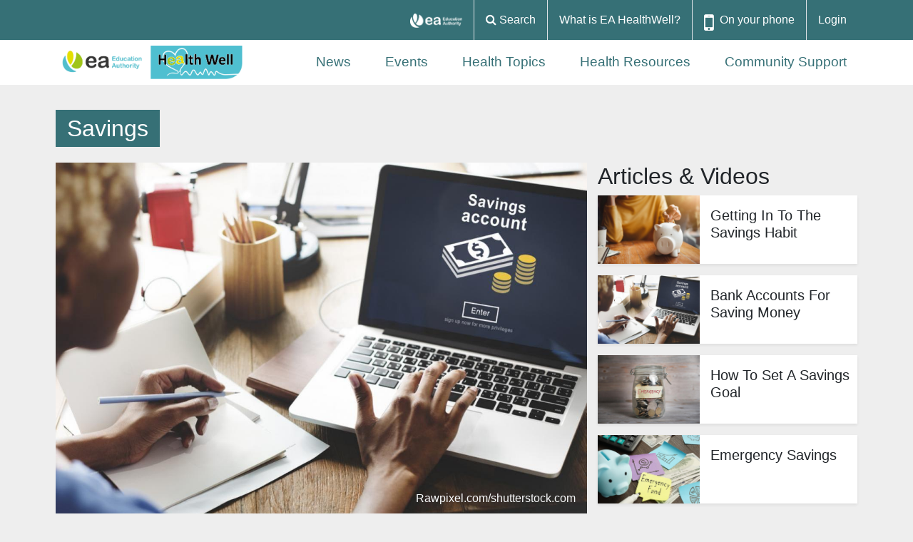

--- FILE ---
content_type: text/html; charset=utf-8
request_url: https://healthwell.eani.org.uk/healthtopic/savings/bank-accounts-saving-money?type_1=2
body_size: 15806
content:
<!DOCTYPE html>
<html xmlns="http://www.w3.org/1999/xhtml" xml:lang="en" version="XHTML+RDFa 1.0" dir="ltr">

<head profile="http://www.w3.org/1999/xhtml/vocab">
  <meta http-equiv="Content-Type" content="text/html; charset=utf-8" />
<meta name="Generator" content="Drupal 7 (http://drupal.org)" />
<link rel="canonical" href="/healthtopic/savings/bank-accounts-saving-money" />
<link rel="shortlink" href="/node/6776" />
<link rel="apple-touch-icon" sizes="180x180" href="/sites/default/files/favicons/apple-touch-icon.png"/>
<link rel="icon" type="image/png" sizes="32x32" href="/sites/default/files/favicons/favicon-32x32.png"/>
<link rel="icon" type="image/png" sizes="16x16" href="/sites/default/files/favicons/favicon-16x16.png"/>
<link rel="manifest" href="/sites/default/files/favicons/site.webmanifest"/>
<link rel="mask-icon" href="/sites/default/files/favicons/safari-pinned-tab.svg" color="#5bbad5"/>
<meta name="msapplication-TileColor" content="#333333"/>
<meta name="theme-color" content="#ffffff"/>
<meta name="viewport" content="width=device-width, initial-scale=1.0" />
  <title>Health Well</title>
  <link type="text/css" rel="stylesheet" href="https://healthwell.eani.org.uk/modules/system/system.base.css?sseklp" media="all" />
<link type="text/css" rel="stylesheet" href="https://healthwell.eani.org.uk/modules/system/system.messages.css?sseklp" media="all" />
<link type="text/css" rel="stylesheet" href="https://healthwell.eani.org.uk/modules/system/system.theme.css?sseklp" media="all" />
<link type="text/css" rel="stylesheet" href="https://healthwell.eani.org.uk/sites/all/modules/contrib/date/date_repeat_field/date_repeat_field.css?sseklp" media="all" />
<link type="text/css" rel="stylesheet" href="https://healthwell.eani.org.uk/sites/all/modules/contrib/fences/field.css?sseklp" media="all" />
<link type="text/css" rel="stylesheet" href="https://healthwell.eani.org.uk/modules/node/node.css?sseklp" media="all" />
<link type="text/css" rel="stylesheet" href="https://healthwell.eani.org.uk/modules/search/search.css?sseklp" media="all" />
<link type="text/css" rel="stylesheet" href="https://healthwell.eani.org.uk/modules/user/user.css?sseklp" media="all" />
<link type="text/css" rel="stylesheet" href="https://healthwell.eani.org.uk/sites/all/modules/contrib/extlink/css/extlink.css?sseklp" media="all" />
<link type="text/css" rel="stylesheet" href="https://healthwell.eani.org.uk/sites/all/modules/contrib/views/css/views.css?sseklp" media="all" />
<link type="text/css" rel="stylesheet" href="https://healthwell.eani.org.uk/sites/all/modules/contrib/media/modules/media_wysiwyg/css/media_wysiwyg.base.css?sseklp" media="all" />
<link type="text/css" rel="stylesheet" href="https://healthwell.eani.org.uk/sites/all/modules/contrib/colorbox/styles/default/colorbox_style.css?sseklp" media="all" />
<link type="text/css" rel="stylesheet" href="https://healthwell.eani.org.uk/sites/all/modules/contrib/ctools/css/ctools.css?sseklp" media="all" />
<link type="text/css" rel="stylesheet" href="https://healthwell.eani.org.uk/sites/all/modules/contrib/panels/css/panels.css?sseklp" media="all" />
<link type="text/css" rel="stylesheet" href="https://healthwell.eani.org.uk/sites/all/themes/bliss/panels/layouts/bliss_twocol_cf/bliss_twocol_cf.css?sseklp" media="all" />
<link type="text/css" rel="stylesheet" href="https://healthwell.eani.org.uk/sites/all/themes/bliss/panels/layouts/bliss_teaser_children/bliss_teaser_children.css?sseklp" media="all" />
<link type="text/css" rel="stylesheet" href="https://healthwell.eani.org.uk/sites/all/themes/bliss/panels/layouts/bliss_teaser_child/bliss_teaser_child.css?sseklp" media="all" />
<link type="text/css" rel="stylesheet" href="https://healthwell.eani.org.uk/sites/all/themes/bliss/panels/layouts/bliss_helpline_teaser_large/bliss_helpline_teaser_large.css?sseklp" media="all" />
<link type="text/css" rel="stylesheet" href="https://healthwell.eani.org.uk/sites/all/themes/bliss/panels/layouts/bliss_teaser_small/bliss_teaser_small.css?sseklp" media="all" />
<link type="text/css" rel="stylesheet" href="https://healthwell.eani.org.uk/sites/all/themes/bliss/panels/layouts/bliss_node_full/bliss_node_full.css?sseklp" media="all" />
<link type="text/css" rel="stylesheet" href="https://healthwell.eani.org.uk/sites/all/themes/bliss/panels/layouts/bliss_card_rollover/bliss_card_rollover.css?sseklp" media="all" />
<link type="text/css" rel="stylesheet" href="https://healthwell.eani.org.uk/sites/all/themes/bliss/panels/layouts/sitewide/sitewide.css?sseklp" media="all" />
<link type="text/css" rel="stylesheet" href="https://healthwell.eani.org.uk/sites/all/themes/bliss/assets/css/bliss.style.css?sseklp" media="all" />
  <script type="text/javascript" src="https://healthwell.eani.org.uk/sites/all/modules/contrib/jquery_update/replace/jquery/1.12/jquery.min.js?v=1.12.4"></script>
<script type="text/javascript" src="https://healthwell.eani.org.uk/misc/jquery-extend-3.4.0.js?v=1.12.4"></script>
<script type="text/javascript" src="https://healthwell.eani.org.uk/misc/jquery-html-prefilter-3.5.0-backport.js?v=1.12.4"></script>
<script type="text/javascript" src="https://healthwell.eani.org.uk/misc/jquery.once.js?v=1.2"></script>
<script type="text/javascript" src="https://healthwell.eani.org.uk/misc/drupal.js?sseklp"></script>
<script type="text/javascript" src="https://healthwell.eani.org.uk/sites/all/modules/contrib/jquery_update/js/jquery_browser.js?v=0.0.1"></script>
<script type="text/javascript" src="https://maxcdn.bootstrapcdn.com/bootstrap/4.3.1/js/bootstrap.min.js"></script>
<script type="text/javascript" src="https://healthwell.eani.org.uk/sites/all/modules/contrib/jquery_update/replace/ui/external/jquery.cookie.js?v=67fb34f6a866c40d0570"></script>
<script type="text/javascript" src="https://healthwell.eani.org.uk/sites/all/modules/contrib/jquery_update/replace/jquery.form/4/jquery.form.min.js?v=4.2.1"></script>
<script type="text/javascript" src="https://healthwell.eani.org.uk/misc/form-single-submit.js?v=7.103"></script>
<script type="text/javascript" src="https://healthwell.eani.org.uk/misc/ajax.js?v=7.103"></script>
<script type="text/javascript" src="https://healthwell.eani.org.uk/sites/all/modules/contrib/jquery_update/js/jquery_update.js?v=0.0.1"></script>
<script type="text/javascript" src="https://healthwell.eani.org.uk/sites/all/modules/contrib/entityreference/js/entityreference.js?sseklp"></script>
<script type="text/javascript" src="https://healthwell.eani.org.uk/sites/all/modules/contrib/media_colorbox/media_colorbox.js?sseklp"></script>
<script type="text/javascript" src="https://healthwell.eani.org.uk/sites/all/modules/custom/mwb_tour/js/shepherd.min.js?sseklp"></script>
<script type="text/javascript" src="https://healthwell.eani.org.uk/sites/all/modules/custom/mwb_tour/js/default-tour.js?sseklp"></script>
<script type="text/javascript" src="https://healthwell.eani.org.uk/sites/all/libraries/colorbox/jquery.colorbox-min.js?sseklp"></script>
<script type="text/javascript" src="https://healthwell.eani.org.uk/sites/all/modules/contrib/colorbox/js/colorbox.js?sseklp"></script>
<script type="text/javascript" src="https://healthwell.eani.org.uk/sites/all/modules/contrib/colorbox/styles/default/colorbox_style.js?sseklp"></script>
<script type="text/javascript" src="https://healthwell.eani.org.uk/sites/all/modules/contrib/views/js/base.js?sseklp"></script>
<script type="text/javascript" src="https://healthwell.eani.org.uk/misc/progress.js?v=7.103"></script>
<script type="text/javascript" src="https://healthwell.eani.org.uk/sites/all/modules/contrib/better_exposed_filters/better_exposed_filters.js?sseklp"></script>
<script type="text/javascript" src="https://healthwell.eani.org.uk/sites/all/modules/contrib/ctools/js/auto-submit.js?sseklp"></script>
<script type="text/javascript" src="https://healthwell.eani.org.uk/sites/all/modules/contrib/views/js/ajax_view.js?sseklp"></script>
<script type="text/javascript" src="https://healthwell.eani.org.uk/sites/all/modules/contrib/google_analytics/googleanalytics.js?sseklp"></script>
<script type="text/javascript" src="https://www.googletagmanager.com/gtag/js?id=UA-59616036-17"></script>
<script type="text/javascript">
<!--//--><![CDATA[//><!--
window.dataLayer = window.dataLayer || [];function gtag(){dataLayer.push(arguments)};gtag("js", new Date());gtag("set", "developer_id.dMDhkMT", true);gtag("config", "UA-59616036-17", {"groups":"default","anonymize_ip":true});gtag("config", "G-5WBS9XBF4B", {"groups":"default","anonymize_ip":true});gtag("config", "G-XLTM6MNZXV", {"groups":"default","anonymize_ip":true});
//--><!]]>
</script>
<script type="text/javascript" src="https://healthwell.eani.org.uk/sites/all/modules/contrib/matomo/matomo.js?sseklp"></script>
<script type="text/javascript">
<!--//--><![CDATA[//><!--
var _paq = _paq || [];(function(){var u=(("https:" == document.location.protocol) ? "https://stats.wellhub.info/" : "https://stats.wellhub.info/");_paq.push(["setSiteId", "11"]);_paq.push(["setTrackerUrl", u+"matomo.php"]);_paq.push(["setDoNotTrack", 1]);_paq.push(["trackPageView"]);_paq.push(["setIgnoreClasses", ["no-tracking","colorbox"]]);_paq.push(["enableLinkTracking"]);var d=document,g=d.createElement("script"),s=d.getElementsByTagName("script")[0];g.type="text/javascript";g.defer=true;g.async=true;g.src=u+"matomo.js";s.parentNode.insertBefore(g,s);})();
//--><!]]>
</script>
<script type="text/javascript" src="https://healthwell.eani.org.uk/sites/all/modules/contrib/extlink/js/extlink.js?sseklp"></script>
<script type="text/javascript" src="https://healthwell.eani.org.uk/sites/all/themes/radix/assets/js/radix.script.js?sseklp"></script>
<script type="text/javascript" src="https://healthwell.eani.org.uk/sites/all/themes/bliss/bower_components/background-check/background-check.js?sseklp"></script>
<script type="text/javascript" src="https://healthwell.eani.org.uk/sites/all/themes/bliss/bower_components/bootstrap/dist/js/bootstrap.min.js?sseklp"></script>
<script type="text/javascript" src="https://healthwell.eani.org.uk/sites/all/themes/bliss/assets/js/bliss.script.js?sseklp"></script>
<script type="text/javascript" src="https://healthwell.eani.org.uk/sites/all/themes/radix/assets/js/radix.progress.js?sseklp"></script>
<script type="text/javascript">
<!--//--><![CDATA[//><!--
jQuery.extend(Drupal.settings, {"basePath":"\/","pathPrefix":"","setHasJsCookie":0,"ajaxPageState":{"theme":"bliss","theme_token":"7Nj-nPj6r2199OT8QxA6VdGK3llsJs9SeJH9nWK-6WA","jquery_version":"1.12","jquery_version_token":"zazTWsmc7iXFeIohkSe6_LhorGq-B5ztR8ndIJ1yLeE","js":{"\/\/cdnjs.cloudflare.com\/ajax\/libs\/popper.js\/1.14.7\/umd\/popper.min.js":1,"\/\/stackpath.bootstrapcdn.com\/bootstrap\/4.3.1\/js\/bootstrap.min.js":1,"\/sites\/all\/themes\/bliss\/bower_components\/scrollpos-styler\/scrollPosStyler.js":1,"sites\/all\/modules\/contrib\/jquery_update\/replace\/jquery\/1.12\/jquery.min.js":1,"misc\/jquery-extend-3.4.0.js":1,"misc\/jquery-html-prefilter-3.5.0-backport.js":1,"misc\/jquery.once.js":1,"misc\/drupal.js":1,"sites\/all\/modules\/contrib\/jquery_update\/js\/jquery_browser.js":1,"https:\/\/maxcdn.bootstrapcdn.com\/bootstrap\/4.3.1\/js\/bootstrap.min.js":1,"sites\/all\/modules\/contrib\/jquery_update\/replace\/ui\/external\/jquery.cookie.js":1,"sites\/all\/modules\/contrib\/jquery_update\/replace\/jquery.form\/4\/jquery.form.min.js":1,"misc\/form-single-submit.js":1,"misc\/ajax.js":1,"sites\/all\/modules\/contrib\/jquery_update\/js\/jquery_update.js":1,"sites\/all\/modules\/contrib\/entityreference\/js\/entityreference.js":1,"sites\/all\/modules\/contrib\/media_colorbox\/media_colorbox.js":1,"sites\/all\/modules\/custom\/mwb_tour\/js\/shepherd.min.js":1,"sites\/all\/modules\/custom\/mwb_tour\/js\/default-tour.js":1,"sites\/all\/libraries\/colorbox\/jquery.colorbox-min.js":1,"sites\/all\/modules\/contrib\/colorbox\/js\/colorbox.js":1,"sites\/all\/modules\/contrib\/colorbox\/styles\/default\/colorbox_style.js":1,"sites\/all\/modules\/contrib\/views\/js\/base.js":1,"misc\/progress.js":1,"sites\/all\/modules\/contrib\/better_exposed_filters\/better_exposed_filters.js":1,"sites\/all\/modules\/contrib\/ctools\/js\/auto-submit.js":1,"sites\/all\/modules\/contrib\/views\/js\/ajax_view.js":1,"sites\/all\/modules\/contrib\/google_analytics\/googleanalytics.js":1,"https:\/\/www.googletagmanager.com\/gtag\/js?id=UA-59616036-17":1,"0":1,"sites\/all\/modules\/contrib\/matomo\/matomo.js":1,"1":1,"sites\/all\/modules\/contrib\/extlink\/js\/extlink.js":1,"sites\/all\/themes\/radix\/assets\/js\/radix.script.js":1,"sites\/all\/themes\/bliss\/bower_components\/background-check\/background-check.js":1,"sites\/all\/themes\/bliss\/bower_components\/bootstrap\/dist\/js\/bootstrap.min.js":1,"sites\/all\/themes\/bliss\/assets\/js\/bliss.script.js":1,"sites\/all\/themes\/radix\/assets\/js\/radix.progress.js":1},"css":{"modules\/system\/system.base.css":1,"modules\/system\/system.messages.css":1,"modules\/system\/system.theme.css":1,"sites\/all\/modules\/contrib\/date\/date_repeat_field\/date_repeat_field.css":1,"modules\/field\/theme\/field.css":1,"modules\/node\/node.css":1,"modules\/search\/search.css":1,"modules\/user\/user.css":1,"sites\/all\/modules\/contrib\/extlink\/css\/extlink.css":1,"sites\/all\/modules\/contrib\/views\/css\/views.css":1,"sites\/all\/modules\/contrib\/media\/modules\/media_wysiwyg\/css\/media_wysiwyg.base.css":1,"sites\/all\/modules\/contrib\/colorbox\/styles\/default\/colorbox_style.css":1,"sites\/all\/modules\/contrib\/ctools\/css\/ctools.css":1,"sites\/all\/modules\/contrib\/panels\/css\/panels.css":1,"sites\/all\/themes\/bliss\/panels\/layouts\/bliss_twocol_cf\/bliss_twocol_cf.css":1,"sites\/all\/themes\/bliss\/panels\/layouts\/bliss_teaser_children\/bliss_teaser_children.css":1,"sites\/all\/themes\/bliss\/panels\/layouts\/bliss_teaser_child\/bliss_teaser_child.css":1,"sites\/all\/themes\/bliss\/panels\/layouts\/bliss_helpline_teaser_large\/bliss_helpline_teaser_large.css":1,"sites\/all\/themes\/bliss\/panels\/layouts\/bliss_teaser_small\/bliss_teaser_small.css":1,"sites\/all\/themes\/bliss\/panels\/layouts\/bliss_node_full\/bliss_node_full.css":1,"sites\/all\/themes\/bliss\/panels\/layouts\/bliss_card_rollover\/bliss_card_rollover.css":1,"sites\/all\/themes\/bliss\/panels\/layouts\/sitewide\/sitewide.css":1,"sites\/all\/themes\/bliss\/assets\/css\/bliss.style.css":1}},"colorbox":{"opacity":"0.85","current":"{current} of {total}","previous":"\u00ab Prev","next":"Next \u00bb","close":"Close","maxWidth":"98%","maxHeight":"98%","fixed":true,"mobiledetect":true,"mobiledevicewidth":"480px","file_public_path":"\/sites\/default\/files","specificPagesDefaultValue":"admin*\nimagebrowser*\nimg_assist*\nimce*\nnode\/add\/*\nnode\/*\/edit\nprint\/*\nprintpdf\/*\nsystem\/ajax\nsystem\/ajax\/*"},"jcarousel":{"ajaxPath":"\/jcarousel\/ajax\/views"},"better_exposed_filters":{"views":{"get_healthier":{"displays":{"panel_pane_3":{"filters":[]},"panel_pane_1":{"filters":[]},"panel_pane_4":{"filters":[]},"panel_pane_2":{"filters":{"type_1":{"required":false}}}}},"health_tips":{"displays":{"block_1":{"filters":[]}}}},"datepicker":false,"slider":false,"settings":[],"autosubmit":false},"views":{"ajax_path":"\/views\/ajax","ajaxViews":{"views_dom_id:717e515c3f4246f83b31bd3e52004461":{"view_name":"get_healthier","view_display_id":"panel_pane_1","view_args":"GB-NIR\/129","view_path":"node\/6776","view_base_path":"node\/6776","view_dom_id":"717e515c3f4246f83b31bd3e52004461","pager_element":0},"views_dom_id:28a8e2cbba5af08d10ba8b83432f4c47":{"view_name":"get_healthier","view_display_id":"panel_pane_2","view_args":"GB-NIR\/129","view_path":"node\/6776","view_base_path":"node\/6776","view_dom_id":"28a8e2cbba5af08d10ba8b83432f4c47","pager_element":0}}},"urlIsAjaxTrusted":{"\/views\/ajax":true,"\/healthtopic\/savings\/bank-accounts-saving-money":true},"googleanalytics":{"account":["UA-59616036-17","G-5WBS9XBF4B","G-XLTM6MNZXV"],"trackOutbound":1,"trackMailto":1,"trackDownload":1,"trackDownloadExtensions":"7z|aac|arc|arj|asf|asx|avi|bin|csv|doc(x|m)?|dot(x|m)?|exe|flv|gif|gz|gzip|hqx|jar|jpe?g|js|mp(2|3|4|e?g)|mov(ie)?|msi|msp|pdf|phps|png|ppt(x|m)?|pot(x|m)?|pps(x|m)?|ppam|sld(x|m)?|thmx|qtm?|ra(m|r)?|sea|sit|tar|tgz|torrent|txt|wav|wma|wmv|wpd|xls(x|m|b)?|xlt(x|m)|xlam|xml|z|zip","trackColorbox":1},"matomo":{"trackMailto":1,"trackColorbox":1},"currentPath":"node\/6776","currentPathIsAdmin":false,"extlink":{"extTarget":"_blank","extClass":"ext","extLabel":"(link is external)","extImgClass":true,"extIconPlacement":"append","extSubdomains":1,"extExclude":"","extInclude":"","extCssExclude":".content--footer","extCssExplicit":"","extAlert":"_blank","extAlertText":"This link will take you to an external web site. Please note that we are not responsible for their content.","mailtoClass":"mailto","mailtoLabel":"(link sends e-mail)","extUseFontAwesome":false}});
//--><!]]>
</script>
  <!--[if lt IE 9]>
   <script>
      document.createElement('header');
      document.createElement('nav');
      document.createElement('section');
      document.createElement('article');
      document.createElement('aside');
      document.createElement('footer');
   </script>
  <![endif]-->
  <meta http-equiv="X-UA-Compatible" content="IE=edge" />
</head>
<body class="html not-front not-logged-in no-sidebars page-node page-node- page-node-6776 node-type-lifestyle-article   panel-layout-sitewide panel-region-footer_col1 panel-region-footer_col2 panel-region-footer_col3 panel-region-footer_col4_full panel-region-footer_col5_full panel-region-header_top_left panel-region-header_top_right panel-region-info panel-region-main panel-region-mobile_below_brand panel-region-mobile_navbar_brand panel-region-mobile_Search panel-region-navbar_brand panel-region-navbar_menus panel-layout-sitewide panel-region-footer_col1 panel-region-footer_col2 panel-region-footer_col3 panel-region-footer_col4_full panel-region-footer_col5_full panel-region-header_top_left panel-region-header_top_right panel-region-info panel-region-main panel-region-mobile_below_brand panel-region-mobile_navbar_brand panel-region-mobile_Search panel-region-navbar_brand panel-region-navbar_menus" >
  <div id="skip-link">
    <a href="#main" class="element-invisible element-focusable">Skip to main content</a>
  </div>

    <header class="d-block d-sm-none mobile--header">
  <div class="p-1">
    <div class="panel-pane pane-block pane-system-user-menu"  >
  
      
  
  <div class="pane-content">
    <ul class="justify-content-end nav"><li class="first leaf pr-1 pr-md-3 menu-link-what-is-ea-healthwell"><a href="/what-ea-healthwell" class="btn-secondary p-2 rounded d-none d-sm-inline">What is EA HealthWell?</a></li>
<li class="last leaf pr-1 pr-md-3 menu-link-login"><a href="/user/login?current=node/6776" title="" class="btn-secondary p-2 rounded d-none d-sm-inline">Login</a></li>
</ul>  </div>

  
  </div>
  </div>
  <div class="text-center">
    <div class="panel-pane pane-top-menu"  >
  
      
  
  <div class="pane-content">
    <ul class="d-flex flex-row mb-0 justify-content-end pl-0">
      <div class="p-1 p-md-2 p-lg-3 border-right flex-fill flex-sm-grow-0"><a href="/">Home</a></div>
    <div class="p-1 p-md-2 p-lg-3 border-right flex-fill flex-sm-grow-0 d-none d-md-block"><a href="/search"><i class="fa fa-search" aria-hidden="true"></i> Search</a></div>
    <div class="p-3 border-right tour-start-wrapper flex-fill flex-sm-grow-0"><a class="tour-start" href="#" title="Get help with this page">Tour this page</a></div>
      <div class="p-1 p-md-2 p-lg-3 flex-fill flex-sm-grow-0"><a href="/user/login">Login</a></div>
</ul>
  </div>

  
  </div>
<div class="panel-pane pane-improve-page-logo"  >
  
      
  
  <div class="pane-content">
    <div class="wellhub-logo"><a href="/" rel="home" id="logo" title="Home" class="pl-0 mb-3 mb-sm-0 mt-3 mt-sm-0"><img src="https://healthwell.eani.org.uk/sites/all/themes/bliss/logo.png" alt="Home" /></a></div>  </div>

  
  </div>
  </div>
  <div class="container mb-3">
    <div class="row">
      <div class="col-12">
        <button class="navbar-toggler navbar-dark bg-primary text-white w-100" type="button" data-toggle="collapse" data-target="#navbarSupportedForms" aria-controls="navbarSupportedContent" aria-expanded="false" aria-label="Toggle navigation">
          Search <span class="navbar-search-icon navbar-toggler-icon fa fa-search" aria-hidden="true"></span>
        </button>
      </div>
      <div class="col-12">
        <button class="navbar-toggler navbar-dark bg-primary text-white w-100" type="button" data-toggle="collapse" data-target="#navbarSupportedContent" aria-controls="navbarSupportedContent" aria-expanded="false" aria-label="Toggle navigation">
          Menu <span class="navbar-toggler-icon"></span>
        </button>
      </div>

    </div>
  </div>


  <div class="collapse navbar-collapse bg-primary mb-3" id="navbarSupportedContent">
    <ul class="nav navbar-nav ml-auto w-100 justify-content-end"><li class="first leaf p3 menu-link-news"><a href="/news">News</a></li>
<li class="leaf p3 menu-link-events"><a href="/events">Events</a></li>
<li class="leaf p3 menu-link-health-topics"><a href="/healthtopics">Health Topics</a></li>
<li class="leaf p3 menu-link-health-resources"><a href="/health-resources">Health Resources</a></li>
<li class="last leaf p3 menu-link-community-support"><a href="/community">Community Support</a></li>
</ul>  </div>

  <div class="collapse navbar-collapse mb-3" id="navbarSupportedForms">
    <div class="panel-pane pane-search-box"  >
  
      
  
  <div class="pane-content">
    <div id="search-block-form" class="mr-md-3">
  <form action="/" method="post" id="mwb-improve-search-box" accept-charset="UTF-8">
    <div class="d-block float-left"><div class="form-item form-inline form-type-textfield form-item-query form-group">
 <input placeholder="Search..." class="form-control form-text" type="text" id="edit-query--5" name="query" value="" size="30" maxlength="128" />
</div>
</div>
    <div class="d-block float-left"><input type="submit" id="edit-submit--5" name="op" value="" class="form-submit btn btn-default btn-primary" /></div>
    <input type="hidden" name="form_build_id" value="form-J7UltkuaVu7x4QQmpkXfWvB-aznf82mfoYtqGx_yaws" />
<input type="hidden" name="form_id" value="mwb_improve_search_box" />
  </form>
</div>
  </div>

  
  </div>
  </div>

</header>
<header id="header" class="header fixed-top bg-white sps row d-none d-sm-block" data-sps-offset="135">
    <div class="header-top bg-primary w-100">
        <div class="container">
            <div class="row">
                <div class="header-top--left col-6 col-md-10 col-lg-6 col-xxl-4">
                                  </div>
                <div class="header-top--right col">
                  <div class="justify-content-md-end d-flex">
                    <ul class="d-flex flex-row mb-0 justify-content-end pl-0">
      <div class="p-1 p-md-2 p-lg-3 border-right flex-fill flex-sm-grow-0"><a href="/"><img class="img-fluid top-menu-logo" src="https://healthwell.eani.org.uk/sites/default/files/panes/footer_logo.png" width="2390" height="657" alt="" /></a></div>
    <div class="p-1 p-md-2 p-lg-3 border-right flex-fill flex-sm-grow-0 d-none d-md-block"><a href="/search"><i class="fa fa-search" aria-hidden="true"></i> Search</a></div>
      <div class="p-1 p-md-2 p-lg-3 border-right flex-fill flex-sm-grow-0"><a href="/what-ea-healthwell">What is EA HealthWell?</a></div>
    <div class="p-3 border-right tour-start-wrapper flex-fill flex-sm-grow-0"><a class="tour-start" href="#" title="Get help with this page">Tour this page</a></div>
      <div class="border-right  flex-fill flex-sm-grow-0">
      <div class="float-left pt-1 pt-md-3 pl-1 pl-lg-1 pl-xl-3 d-lg-block d-none"><i class="fa fa-2x fa-mobile" aria-hidden="true"></i></div>
      <div class="pr-1 pr-lg-3 float-left pt-1 pt-md-3 pl-lg-1 pl-xl-2 pl-1"><a href="/add-health-well-your-tablet-or-smartphone">On your phone</a></div>
    </div>
      <div class="p-1 p-md-2 p-lg-3 flex-fill flex-sm-grow-0"><a href="/user/login">Login</a></div>
</ul>
                  </div>
                </div>
            </div>
        </div>
    </div>
    <div class="header-bottom w-100">
        <div class="container">
          <div class="row">
            <div class="col-24 col-md-24 col-lg-6 pt-2 pb-2">
              <div class="panel-pane pane-improve-page-logo"  >
  
      
  
  <div class="pane-content">
    <div class="wellhub-logo"><a href="/" rel="home" id="logo" title="Home" class="pl-0 mb-3 mb-sm-0 mt-3 mt-sm-0"><img src="https://healthwell.eani.org.uk/sites/all/themes/bliss/logo.png" alt="Home" /></a></div>  </div>

  
  </div>
            </div>
            <div class="col-24 col-md-24 col-lg-18 pt-2 pb-2">
              <nav id="navbar" class="pl-0 navbar navbar-expand-lg navbar-light sps h-100" data-sps-offset="135">
                <button class="navbar-toggler navbar-dark bg-dark text-white" type="button" data-toggle="collapse" data-target="#navbarSupportedContent" aria-controls="navbarSupportedContent" aria-expanded="false" aria-label="Toggle navigation">
                  Menu <span class="navbar-toggler-icon"></span>
                </button>
                <div class="collapse navbar-collapse" id="navbarSupportedContent">
                  <ul class="nav navbar-nav ml-auto w-100 justify-content-end"><li class="first leaf p3 menu-link-news"><a href="/news">News</a></li>
<li class="leaf p3 menu-link-events"><a href="/events">Events</a></li>
<li class="leaf p3 menu-link-health-topics"><a href="/healthtopics">Health Topics</a></li>
<li class="leaf p3 menu-link-health-resources"><a href="/health-resources">Health Resources</a></li>
<li class="last leaf p3 menu-link-community-support"><a href="/community">Community Support</a></li>
</ul>                                  </div>
              </nav>
            </div>
          </div>
            <div class="row">
                <div class="col-8">
                                  </div>
                <div class="col-16 text-right">
                                  </div>
            </div>
        </div>
    </div>
</header>
<div id="main" class="main">
  <div class="container">
      </div>
  <div class="container">
  <div class="row mb-4">
    <div class="col">
      <span class="panel-pane pane-custom pane-1 node--section--tab text-wh-primary-text pl-3 pr-3 pt-2 pb-2 bg-primary mx-auto d-block d-sm-inline"  >
  
    

<span class="pane-content">
  <a href="/healthtopics">Savings</a></span>


</span>
    </div>
  </div>
  <div class="row">
    <div class="col-md-16 order-1 order-sm-1">
        <div class="panel-pane pane-node-content"  >

    
    
    
          <div class="node--content"><div class="node node-lifestyle-article view-mode-full">
      <div class="w-100 bg-white pb-4">
      
      <div id="6776-6776-lifestyle-article-field-main-image" class="carousel slide carousel-fade" data-ride="carousel" data-pause="false" data-wrap="0" data-keyboard="false"><div class="carousel-inner"><div class="carousel-item active" data-interval="5000"><div class="position-relative"><img class="img-fluid" src="https://healthwell.eani.org.uk/sites/default/files/styles/default_or_cropped/public/Rawpixel.com%20shutterstock_403453867.jpg?itok=w18ajmPI&amp;c=8bba280b44924b8d5d7d2870d0f299ce" alt="" title="" /><div class="text-right text-light image--attribution">Rawpixel.com/shutterstock.com</div></div></div></div></div>    </div>
        <div class="col pr-md-5 pl-md-5 pb-md-5 shadow-sm bg-white">
      <h2>Bank Accounts For Saving Money</h2><div class="mb-3 text-muted">MoneyHelper</div><div class="field field-name-body"><p>Choosing a safe place to keep your money is easier than you might think. There are hundreds of accounts, but only a few types – some accounts for easy access to emergency funds, some for saving regularly and some for growing your money.</p><p>Types of savings accounts</p><table cellpadding="0" cellspacing="0"><tr><td valign="top"><p>Instant and easy access accounts</p></td><td valign="top"><p>The place for your emergency savings. They might pay more interest than a normal current account, and the money is on hand when you need it.</p></td></tr><tr><td valign="top"><p>Regular savings accounts</p></td><td valign="top"><p>For saving a monthly chunk of your income. There are rules about how much you can put in and take out, but you get a slightly higher interest rate.</p></td></tr><tr><td valign="top"><p>Fixed-term deposit accounts</p></td><td valign="top"><p>Sometimes called ‘bonds’, these are for putting money aside for a set length of time. A fixed rate of interest is set in advance, so you know exactly how much you’ll end up with.</p></td></tr><tr><td valign="top"><p>Index-linked accounts</p></td><td valign="top"><p>Like fixed-term deposits, but the interest rate changes in line with inflation – you can’t be quite sure what you’ll get at the end of the term.</p></td></tr><tr><td valign="top"><p>Cash ISAs (tax-free)</p></td><td valign="top"><p>Tax-free savings. You get an annual allowance – so make the most of it! A Cash ISA is usually a simple savings or deposit account. You can get a Cash ISA from the age of 16, or a Junior ISA for under 18s.</p></td></tr><tr><td valign="top"><p>Current accounts</p></td><td valign="top"><p>While most current accounts won’t pay interest on money you keep in the account, they’ll allow you to receive regular payments like wages, benefits or the state pension and set up payments out for things like bills.</p></td></tr></table><p>Comparison websites are a good starting point for anyone trying to find a bank account tailored to their needs.&nbsp;Comparison websites won’t all give you the same results, so it’s a good idea to use more than one site before deciding.</p><p>It’s also important to do some research into the type of product and features you need before making a purchase or changing provider!</p></div><div class="field-name-field-content-supplied-footer text-primary border-top mt-5 pt-3"><div class="row">
    <div class="col-sm-12">
        <h3 class="h3">Content supplied by...</h3>
        <div><a href=/users/moneyhelper><img class="img-fluid" src="https://contentv2.wellhub.info/sites/default/files/styles/default_or_cropped/public/communitypartners/MoneyHelper.jpg?itok=zLG6QP0s" alt=""></a></div>
    </div>
    <div class="col-sm-12">
<h3>Follow:</h3>
        <ul class="nav">
            <li><a href=https://www.facebook.com/MoneyHelperUK><i class="fa fa-facebook-square" aria-hidden="true"></i></a></li>
            <li><a href=https://twitter.com/MoneyHelperUK><i class="fa fa-twitter-square" aria-hidden="true"></i></a></li>
            <li><a href=https://www.youtube.com/channel/UCDwjX78G1j_m2zWvPhZSTcw><i class="fa fa-youtube-square fa-3" aria-hidden="true"></i></a></li>
        </ul>
    </div>
</div>
</div>    </div>
  </div>
</div>    
    
    
  </div>
  <div class="panel-pane pane-views-panes pane-get-healthier-panel-pane-2 mt-5"  >

    
          <h2>Useful resources</h2>    
    
          <div><div class="view view-get-healthier view-id-get_healthier view-display-id-panel_pane_2 view-dom-id-28a8e2cbba5af08d10ba8b83432f4c47">
        
      <div class="view-filters">
      <form class="ctools-auto-submit-full-form" action="/healthtopic/savings/bank-accounts-saving-money" method="get" id="views-exposed-form-get-healthier-panel-pane-2" accept-charset="UTF-8"><div><div class="views-exposed-form mb-3">
  <div class="clearfix">
    <button class="bg-secondary btn w-100 text-wh-secondary-text d-block d-sm-none" type="button" data-toggle="collapse" data-target="#collapseFilter" aria-expanded="false" aria-controls="collapseFilter">
      <span>Click to filter content</span> <i class="fa fa-chevron-down" aria-hidden="true"></i>
    </button>
    <div class="collapse" id="collapseFilter">
              <div id="edit-type-1-wrapper" class="views-exposed-widget views-widget-filter-type_1">
                    <div class="views-widget">
            <div class="form-item form-inline form-type-select form-item-type-1 form-group">
 <div class="bef-select-as-links"><div class="form-item form-inline">
 <div class="form-item form-inline form-type-bef-link form-item-edit-type-1-all form-group" id="edit-type-1-all">
 <a href="https://healthwell.eani.org.uk/healthtopic/savings/bank-accounts-saving-money?type_1=All" class="btn btn-sm btn-secondary mr-2 mb-2 pt-2 pb-2 pl-3 pr-3 text-wh-secondary-text">All</a>
</div>
<div class="form-item form-inline form-type-bef-link form-item-edit-type-1-1 form-group" id="edit-type-1-1">
 <a href="https://healthwell.eani.org.uk/healthtopic/savings/bank-accounts-saving-money?type_1=1" class="btn btn-sm btn-secondary mr-2 mb-2 pt-2 pb-2 pl-3 pr-3 text-wh-secondary-text">Company Policies &amp; Support Services</a>
</div>
<div class="form-item form-inline form-type-bef-link form-item-edit-type-1-2 form-group" id="edit-type-1-2">
 <a href="https://healthwell.eani.org.uk/healthtopic/savings/bank-accounts-saving-money?type_1=2" class="active btn btn-sm btn-secondary mr-2 mb-2 pt-2 pb-2 pl-3 pr-3 text-wh-secondary-text mr-2 mb-2">External Support Services</a>
</div>
<div class="form-item form-inline form-type-bef-link form-item-edit-type-1-3 form-group" id="edit-type-1-3">
 <a href="https://healthwell.eani.org.uk/healthtopic/savings/bank-accounts-saving-money?type_1=3" class="btn btn-sm btn-secondary mr-2 mb-2 pt-2 pb-2 pl-3 pr-3 text-wh-secondary-text">Health Apps</a>
</div>
<div class="form-item form-inline form-type-bef-link form-item-edit-type-1-4 form-group" id="edit-type-1-4">
 <a href="https://healthwell.eani.org.uk/healthtopic/savings/bank-accounts-saving-money?type_1=4" class="btn btn-sm btn-secondary mr-2 mb-2 pt-2 pb-2 pl-3 pr-3 text-wh-secondary-text">Health Tools</a>
</div>

</div>
<select class="form-control form-select" style="display: none;" id="edit-type-1" name="type_1"><option value="All">All</option><option value="1">Company Policies &amp; Support Services</option><option value="2" selected="selected">External Support Services</option><option value="3">Health Apps</option><option value="4">Health Tools</option></select><input type="hidden" class="bef-new-value" name="type_1" value="2" /></div>
</div>
          </div>
                  </div>
                              <div class="views-submit-button">
        <input class="ctools-use-ajax ctools-auto-submit-click js-hide element-hidden form-submit btn btn-default btn-primary" type="submit" id="edit-submit-get-healthier" name="" value="Filter" />      </div>
          </div>
  </div>
</div>
</div></form>    </div>
  
  
      <div class="row">
      <div class="col-12 col-sm-8 mb-3">
  <div class="card">
    <div class="card-hover-activator h-100">
  <div class="card-container">
    <a href="/activity-ideas-and-services/advice-ni-e-learning-online"><img class="img-fluid" src="https://healthwell.eani.org.uk/sites/default/files/styles/default_or_cropped/public/Indypendenz%20shutterstock_362643671.jpg?itok=UGIXowc7&amp;c=043b7c98633a23fa752f3341713aa950" alt="" /></a>    <div class="card-overlay bg-secondary">
      <div class="text-center p-4 text-wh-secondary-text bg-secondary overflow-hidden h-100">
        We are the leading provider of nationally accredited Advice and Guidance, Legal Advice...      </div>
    </div>
  </div>
  <div class="card-body">
    <h5><a href="/activity-ideas-and-services/advice-ni-e-learning-online">Advice NI - E-Learning Online</a></h5>  </div>
      <div class="bg-grey text-center p-1 card-footer">
      Individual Service (Paid)    </div>
  </div>
  </div>
</div>
<div class="col-12 col-sm-8 mb-3">
  <div class="card">
    <div class="card-hover-activator h-100">
  <div class="card-container">
    <a href="/activity-ideas-and-services/advice-ni-local-advice-service"><img class="img-fluid" src="https://healthwell.eani.org.uk/sites/default/files/styles/default_or_cropped/public/88studio%20shutterstock_1794828790.jpg?itok=wS8jaWAI&amp;c=043b7c98633a23fa752f3341713aa950" alt="" /></a>    <div class="card-overlay bg-secondary">
      <div class="text-center p-4 text-wh-secondary-text bg-secondary overflow-hidden h-100">
        Advice NI, a registered charity founded in 1995, exists to provide leadership and...      </div>
    </div>
  </div>
  <div class="card-body">
    <h5><a href="/activity-ideas-and-services/advice-ni-local-advice-service">Advice NI - Local Advice Service</a></h5>  </div>
      <div class="bg-grey text-center p-1 card-footer">
      Individual Service (Free)    </div>
  </div>
  </div>
</div>
<div class="col-12 col-sm-8 mb-3">
  <div class="card">
    <div class="card-hover-activator h-100">
  <div class="card-container">
    <a href="/activity-ideas-and-services/advice-ni-training"><img class="img-fluid" src="https://healthwell.eani.org.uk/sites/default/files/styles/default_or_cropped/public/Matej%20Kastelic%20shutterstock_1034078026.jpeg?itok=aQPAUtg9&amp;c=1471f7a091003720b9fa5b1d9e616712" alt="" /></a>    <div class="card-overlay bg-secondary">
      <div class="text-center p-4 text-wh-secondary-text bg-secondary overflow-hidden h-100">
        Advice NI is the leading provider of nationally accredited Advice and Guidance, Legal...      </div>
    </div>
  </div>
  <div class="card-body">
    <h5><a href="/activity-ideas-and-services/advice-ni-training">Advice NI - Training</a></h5>  </div>
      <div class="bg-grey text-center p-1 card-footer">
      Individual Service (Free)    </div>
  </div>
  </div>
</div>
<div class="col-12 col-sm-8 mb-3">
  <div class="card">
    <div class="card-hover-activator h-100">
  <div class="card-container">
    <a href="/activity-ideas-and-services/moneyhelper-whatsapp"><img class="img-fluid" src="https://healthwell.eani.org.uk/sites/default/files/styles/default_or_cropped/public/Aonprom%20Photo%20shutterstock_1728319423.jpg?itok=Q2wT_mc1&amp;c=043b7c98633a23fa752f3341713aa950" alt="" /></a>    <div class="card-overlay bg-secondary">
      <div class="text-center p-4 text-wh-secondary-text bg-secondary overflow-hidden h-100">
        No time for a phone call? You can now get in touch with MoneyHelper using Whatsapp. The...      </div>
    </div>
  </div>
  <div class="card-body">
    <h5><a href="/activity-ideas-and-services/moneyhelper-whatsapp">MoneyHelper - WhatsApp</a></h5>  </div>
      <div class="bg-grey text-center p-1 card-footer">
      Individual Service (Free)    </div>
  </div>
  </div>
</div>
<div class="col-12 col-sm-8 mb-3">
  <div class="card">
    <div class="card-hover-activator h-100">
  <div class="card-container">
    <a href="/activity-ideas-and-services/moneyhelper-bill-prioritiser-tool"><img class="img-fluid" src="https://healthwell.eani.org.uk/sites/default/files/styles/default_or_cropped/public/Sarawut%20Chainawarat%20shutterstock_519630064.jpeg?itok=jW2g1rh-&amp;c=8bba280b44924b8d5d7d2870d0f299ce" alt="" /></a>    <div class="card-overlay bg-secondary">
      <div class="text-center p-4 text-wh-secondary-text bg-secondary overflow-hidden h-100">
        It can be difficult to manage all the different bills and payments in our lives. The...      </div>
    </div>
  </div>
  <div class="card-body">
    <h5><a href="/activity-ideas-and-services/moneyhelper-bill-prioritiser-tool">MoneyHelper - Bill Prioritiser Tool</a></h5>  </div>
      <div class="bg-grey text-center p-1 card-footer">
      Individual Service (Free)    </div>
  </div>
  </div>
</div>
<div class="col-12 col-sm-8 mb-3">
  <div class="card">
    <div class="card-hover-activator h-100">
  <div class="card-container">
    <a href="/activity-ideas-and-services/advice-ni-digital-training"><img class="img-fluid" src="https://healthwell.eani.org.uk/sites/default/files/styles/default_or_cropped/public/fizkes%20shutterstock_1575688444.jpeg?itok=_Fw1gTFJ&amp;c=8bba280b44924b8d5d7d2870d0f299ce" alt="" /></a>    <div class="card-overlay bg-secondary">
      <div class="text-center p-4 text-wh-secondary-text bg-secondary overflow-hidden h-100">
        Advice NI, in association with The Good Things Foundation, is offering digital skills...      </div>
    </div>
  </div>
  <div class="card-body">
    <h5><a href="/activity-ideas-and-services/advice-ni-digital-training">Advice NI - Digital Training</a></h5>  </div>
      <div class="bg-grey text-center p-1 card-footer">
      Individual Service (Free)    </div>
  </div>
  </div>
</div>
    </div>
  
  
  
  
  
  
</div></div>    
    
    
  </div>
    </div>
    <div class="aside col-md-8 order-2 order-sm-2">
        <div class="panel-pane pane-views-panes pane-get-healthier-panel-pane-3 mb-5"  >

    
          <h2>Articles &amp; Videos</h2>    
    
          <div><div class="view view-get-healthier view-id-get_healthier view-display-id-panel_pane_3 view-dom-id-cd71ceda1090fa271274eba8b469817a">
        
  
  
      <div class="view-content">
        <div>
    <div id="parent6775" class="mb-3 bg-white bliss--teaser--children shadow-sm">
    <div class="row-eq-height">
    <div class="row">
      <div class="aside col-md-10">
        <div class="sticky-top sticky-offset">
          <a href="/healthtopic/savings/getting-savings-habit"><img class="img-fluid" src="https://healthwell.eani.org.uk/sites/default/files/styles/default_or_cropped/public/Nattakorn_Maneerat%20shutterstock_1181708167.jpg?itok=0K9d8eC0&amp;c=8bba280b44924b8d5d7d2870d0f299ce" alt="" /></a>        </div>
      </div>
      <div class="col-md-14 pt-3">
        <h5><a href="/healthtopic/savings/getting-savings-habit">Getting In To The Savings Habit</a></h5>              </div>
    </div>
    <div class="row">
          </div>
  </div>
</div>
  </div>
  <div>
    <div id="parent6776" class="mb-3 bg-white bliss--teaser--children shadow-sm">
    <div class="row-eq-height">
    <div class="row">
      <div class="aside col-md-10">
        <div class="sticky-top sticky-offset">
          <a href="/healthtopic/savings/bank-accounts-saving-money" class="active"><img class="img-fluid" src="https://healthwell.eani.org.uk/sites/default/files/styles/default_or_cropped/public/Rawpixel.com%20shutterstock_403453867.jpg?itok=w18ajmPI&amp;c=8bba280b44924b8d5d7d2870d0f299ce" alt="" /></a>        </div>
      </div>
      <div class="col-md-14 pt-3">
        <h5><a href="/healthtopic/savings/bank-accounts-saving-money" class="active">Bank Accounts For Saving Money</a></h5>              </div>
    </div>
    <div class="row">
          </div>
  </div>
</div>
  </div>
  <div>
    <div id="parent6777" class="mb-3 bg-white bliss--teaser--children shadow-sm">
    <div class="row-eq-height">
    <div class="row">
      <div class="aside col-md-10">
        <div class="sticky-top sticky-offset">
          <a href="/healthtopic/savings/how-set-savings-goal"><img class="img-fluid" src="https://healthwell.eani.org.uk/sites/default/files/styles/default_or_cropped/public/szefei%20shutterstock_264841295.jpg?itok=5VK3SjVg&amp;c=8bba280b44924b8d5d7d2870d0f299ce" alt="" /></a>        </div>
      </div>
      <div class="col-md-14 pt-3">
        <h5><a href="/healthtopic/savings/how-set-savings-goal">How To Set A Savings Goal</a></h5>              </div>
    </div>
    <div class="row">
          </div>
  </div>
</div>
  </div>
  <div>
    <div id="parent7796" class="mb-3 bg-white bliss--teaser--children shadow-sm">
    <div class="row-eq-height">
    <div class="row">
      <div class="aside col-md-10">
        <div class="sticky-top sticky-offset">
          <a href="/healthtopic/savings/emergency-savings"><img class="img-fluid" src="https://healthwell.eani.org.uk/sites/default/files/styles/default_or_cropped/public/Jack_the_sparow%20shutterstock_2134294311.jpg?itok=PPGYrbZZ&amp;c=043b7c98633a23fa752f3341713aa950" alt="" /></a>        </div>
      </div>
      <div class="col-md-14 pt-3">
        <h5><a href="/healthtopic/savings/emergency-savings">Emergency Savings</a></h5>              </div>
    </div>
    <div class="row">
          </div>
  </div>
</div>
  </div>
  <div>
    <div id="parent7797" class="mb-3 bg-white bliss--teaser--children shadow-sm">
    <div class="row-eq-height">
    <div class="row">
      <div class="aside col-md-10">
        <div class="sticky-top sticky-offset">
          <a href="/healthtopic/savings/lifetime-isas"><img class="img-fluid" src="https://healthwell.eani.org.uk/sites/default/files/styles/default_or_cropped/public/Zephyr_p%20shutterstock_1140269075.jpg?itok=hj2HoI8z&amp;c=e03487961b0a76fb0d417bcd17bb7f4e" alt="" /></a>        </div>
      </div>
      <div class="col-md-14 pt-3">
        <h5><a href="/healthtopic/savings/lifetime-isas">Lifetime ISAs</a></h5>              </div>
    </div>
    <div class="row">
          </div>
  </div>
</div>
  </div>
  <div>
    <div id="parent7798" class="mb-3 bg-white bliss--teaser--children shadow-sm">
    <div class="row-eq-height">
    <div class="row">
      <div class="aside col-md-10">
        <div class="sticky-top sticky-offset">
          <a href="/healthtopic/savings/junior-isas"><img class="img-fluid" src="https://healthwell.eani.org.uk/sites/default/files/styles/default_or_cropped/public/Ground%20Picture%20shutterstock_2126926490.jpg?itok=qcEM04Lk&amp;c=043b7c98633a23fa752f3341713aa950" alt="" /></a>        </div>
      </div>
      <div class="col-md-14 pt-3">
        <h5><a href="/healthtopic/savings/junior-isas">Junior ISAs</a></h5>              </div>
    </div>
    <div class="row">
          </div>
  </div>
</div>
  </div>
  <div>
    <div id="parent6778" class="mb-3 bg-white bliss--teaser--children shadow-sm">
    <div class="row-eq-height">
    <div class="row">
      <div class="aside col-md-10">
        <div class="sticky-top sticky-offset">
          <a href="/healthtopic/savings/saving-vs-borrowing"><img class="img-fluid" src="https://healthwell.eani.org.uk/sites/default/files/styles/default_or_cropped/public/garagestock%20shutterstock_508363000.jpg?itok=l1WSxJcR&amp;c=8bba280b44924b8d5d7d2870d0f299ce" alt="" /></a>        </div>
      </div>
      <div class="col-md-14 pt-3">
        <h5><a href="/healthtopic/savings/saving-vs-borrowing">Saving vs Borrowing</a></h5>              </div>
    </div>
    <div class="row">
          </div>
  </div>
</div>
  </div>
  <div>
    <div id="parent6779" class="mb-3 bg-white bliss--teaser--children shadow-sm">
    <div class="row-eq-height">
    <div class="row">
      <div class="aside col-md-10">
        <div class="sticky-top sticky-offset">
          <a href="/healthtopic/savings/inflation-your-savings"><img class="img-fluid" src="https://healthwell.eani.org.uk/sites/default/files/styles/default_or_cropped/public/Pushish%20Images%20shutterstock_451881409.jpg?itok=4BOP5ePI&amp;c=8bba280b44924b8d5d7d2870d0f299ce" alt="" /></a>        </div>
      </div>
      <div class="col-md-14 pt-3">
        <h5><a href="/healthtopic/savings/inflation-your-savings">Inflation &amp; Your Savings</a></h5>              </div>
    </div>
    <div class="row">
          </div>
  </div>
</div>
  </div>
  <div>
    <div id="parent6780" class="mb-3 bg-white bliss--teaser--children shadow-sm">
    <div class="row-eq-height">
    <div class="row">
      <div class="aside col-md-10">
        <div class="sticky-top sticky-offset">
          <a href="/healthtopic/savings/should-i-save-or-invest-my-money"><img class="img-fluid" src="https://healthwell.eani.org.uk/sites/default/files/styles/default_or_cropped/public/Dmitry%20Demidovich%20shutterstock_1923710570.jpg?itok=XcRBLgxG&amp;c=8bba280b44924b8d5d7d2870d0f299ce" alt="" /></a>        </div>
      </div>
      <div class="col-md-14 pt-3">
        <h5><a href="/healthtopic/savings/should-i-save-or-invest-my-money">Should I Save Or Invest My Money?</a></h5>              </div>
    </div>
    <div class="row">
          </div>
  </div>
</div>
  </div>
  <div>
    <div id="parent6781" class="mb-3 bg-white bliss--teaser--children shadow-sm">
    <div class="row-eq-height">
    <div class="row">
      <div class="aside col-md-10">
        <div class="sticky-top sticky-offset">
          <a href="/healthtopic/savings/types-investments"><img class="img-fluid" src="https://healthwell.eani.org.uk/sites/default/files/styles/default_or_cropped/public/Vitalii%20Vodolazskyi%20shutterstock_1290308524.jpg?itok=2XgyfK9V&amp;c=8bba280b44924b8d5d7d2870d0f299ce" alt="" /></a>        </div>
      </div>
      <div class="col-md-14 pt-3">
        <h5><a href="/healthtopic/savings/types-investments">Types Of Investments</a></h5>              </div>
    </div>
    <div class="row">
          </div>
  </div>
</div>
  </div>
  <div>
    <div id="parent6782" class="mb-3 bg-white bliss--teaser--children shadow-sm">
    <div class="row-eq-height">
    <div class="row">
      <div class="aside col-md-10">
        <div class="sticky-top sticky-offset">
          <a href="/healthtopic/savings/risks-investing"><img class="img-fluid" src="https://healthwell.eani.org.uk/sites/default/files/styles/default_or_cropped/public/photofriday%20shutterstock_775631545.jpg?itok=Z-qxYEAx&amp;c=8bba280b44924b8d5d7d2870d0f299ce" alt="" /></a>        </div>
      </div>
      <div class="col-md-14 pt-3">
        <h5><a href="/healthtopic/savings/risks-investing">Risks Of Investing</a></h5>                  <i class="fa fa-plus text-primary collapsed chevron-toggleable float-right p-3" aria-hidden="true" data-target="#children6782" data-toggle="collapse" aria-controls="children6782"></i>
              </div>
    </div>
    <div class="row">
              <div id="children6782" class="overflow-hidden children-wrapper collapse col ">
          <div id="child9342" class="bg-wellhubmidgrey text-dark shadow-sm child">
  <div class="arrow_box">
    <div class="row">
      <div class="col">
              </div>
    </div>
    <div class="row row-eq-height">
      <div class="aside col-md-10">
        <div class="sticky-top sticky-offset">
          <a href="/healthtopic/savings/high-risk-investments"><img class="img-fluid" src="https://healthwell.eani.org.uk/sites/default/files/styles/default_or_cropped/public/Ground%20Picture%20shutterstock_1938041704.jpg?itok=TbRUGhiN&amp;c=043b7c98633a23fa752f3341713aa950" alt="" /></a>        </div>
      </div>
      <div class="col-md-14 pt-3">
        <h5><a href="/healthtopic/savings/high-risk-investments">High-Risk Investments</a></h5>      </div>
    </div>
  </div>
</div>
        </div>
          </div>
  </div>
</div>
  </div>
  <div>
    <div id="parent6783" class="mb-3 bg-white bliss--teaser--children shadow-sm">
    <div class="row-eq-height">
    <div class="row">
      <div class="aside col-md-10">
        <div class="sticky-top sticky-offset">
          <a href="/healthtopic/savings/saving-money-boost-your-budget"><img class="img-fluid" src="https://healthwell.eani.org.uk/sites/default/files/styles/default_or_cropped/public/fizkes%20shutterstock_1997510678.jpg?itok=1-9WfabK&amp;c=1471f7a091003720b9fa5b1d9e616712" alt="" /></a>        </div>
      </div>
      <div class="col-md-14 pt-3">
        <h5><a href="/healthtopic/savings/saving-money-boost-your-budget">Saving Money To Boost Your Budget</a></h5>              </div>
    </div>
    <div class="row">
          </div>
  </div>
</div>
  </div>
  <div>
    <div id="parent6784" class="mb-3 bg-white bliss--teaser--children shadow-sm">
    <div class="row-eq-height">
    <div class="row">
      <div class="aside col-md-10">
        <div class="sticky-top sticky-offset">
          <a href="/healthtopic/savings/saving-occassion"><img class="img-fluid" src="https://healthwell.eani.org.uk/sites/default/files/styles/default_or_cropped/public/create%20jobs%2051%20shutterstock_1721926906.jpg?itok=zvTohnK1&amp;c=8bba280b44924b8d5d7d2870d0f299ce" alt="" /></a>        </div>
      </div>
      <div class="col-md-14 pt-3">
        <h5><a href="/healthtopic/savings/saving-occassion">Saving For An Occassion</a></h5>                  <i class="fa fa-plus text-primary collapsed chevron-toggleable float-right p-3" aria-hidden="true" data-target="#children6784" data-toggle="collapse" aria-controls="children6784"></i>
              </div>
    </div>
    <div class="row">
              <div id="children6784" class="overflow-hidden children-wrapper collapse col ">
          <div id="child6787" class="bg-wellhubmidgrey text-dark shadow-sm child">
  <div class="arrow_box">
    <div class="row">
      <div class="col">
              </div>
    </div>
    <div class="row row-eq-height">
      <div class="aside col-md-10">
        <div class="sticky-top sticky-offset">
          <a href="/healthtopic/savings/saving-holiday"><img class="img-fluid" src="https://healthwell.eani.org.uk/sites/default/files/styles/default_or_cropped/public/nunawwoofy%20shutterstock_550233409.jpeg?itok=NOB90vh_" alt="" /></a>        </div>
      </div>
      <div class="col-md-14 pt-3">
        <h5><a href="/healthtopic/savings/saving-holiday">Saving For A Holiday</a></h5>      </div>
    </div>
  </div>
</div>
<div id="child6788" class="bg-wellhubmidgrey text-dark shadow-sm child">
  <div class="arrow_box">
    <div class="row">
      <div class="col">
              </div>
    </div>
    <div class="row row-eq-height">
      <div class="aside col-md-10">
        <div class="sticky-top sticky-offset">
          <a href="/healthtopic/savings/saving-christmas"><img class="img-fluid" src="https://healthwell.eani.org.uk/sites/default/files/styles/default_or_cropped/public/Yuganov%20Konstantin%20shutterstock_334282148.jpeg?itok=t1VjCCdB" alt="" /></a>        </div>
      </div>
      <div class="col-md-14 pt-3">
        <h5><a href="/healthtopic/savings/saving-christmas">Saving For Christmas</a></h5>      </div>
    </div>
  </div>
</div>
<div id="child6789" class="bg-wellhubmidgrey text-dark shadow-sm child">
  <div class="arrow_box">
    <div class="row">
      <div class="col">
              </div>
    </div>
    <div class="row row-eq-height">
      <div class="aside col-md-10">
        <div class="sticky-top sticky-offset">
          <a href="/healthtopic/savings/saving-your-wedding"><img class="img-fluid" src="https://healthwell.eani.org.uk/sites/default/files/styles/default_or_cropped/public/BONDART%20PHOTOGRAPHY%20shutterstock_506395573.jpg?itok=8PcUpPfM&amp;c=8bba280b44924b8d5d7d2870d0f299ce" alt="" /></a>        </div>
      </div>
      <div class="col-md-14 pt-3">
        <h5><a href="/healthtopic/savings/saving-your-wedding">Saving For Your Wedding</a></h5>      </div>
    </div>
  </div>
</div>
<div id="child6790" class="bg-wellhubmidgrey text-dark shadow-sm child">
  <div class="arrow_box">
    <div class="row">
      <div class="col">
              </div>
    </div>
    <div class="row row-eq-height">
      <div class="aside col-md-10">
        <div class="sticky-top sticky-offset">
          <a href="/healthtopic/savings/saving-your-children"><img class="img-fluid" src="https://healthwell.eani.org.uk/sites/default/files/styles/default_or_cropped/public/Lucky%20Business%20shutterstock_593061179.jpg?itok=V7IaLzBv&amp;c=8bba280b44924b8d5d7d2870d0f299ce" alt="" /></a>        </div>
      </div>
      <div class="col-md-14 pt-3">
        <h5><a href="/healthtopic/savings/saving-your-children">Saving For Your Children</a></h5>      </div>
    </div>
  </div>
</div>
        </div>
          </div>
  </div>
</div>
  </div>
  <div>
    <div id="parent8660" class="mb-3 bg-white bliss--teaser--children shadow-sm">
    <div class="row-eq-height">
    <div class="row">
      <div class="aside col-md-10">
        <div class="sticky-top sticky-offset">
          <a href="/healthtopic/savings/saving-mortgage-deposit"><img class="img-fluid" src="https://healthwell.eani.org.uk/sites/default/files/styles/default_or_cropped/public/Zephyr_p%20shutterstock_1428157049.jpg?itok=kHMf3f0z&amp;c=043b7c98633a23fa752f3341713aa950" alt="" /></a>        </div>
      </div>
      <div class="col-md-14 pt-3">
        <h5><a href="/healthtopic/savings/saving-mortgage-deposit">Saving For A Mortgage Deposit</a></h5>                  <i class="fa fa-plus text-primary collapsed chevron-toggleable float-right p-3" aria-hidden="true" data-target="#children8660" data-toggle="collapse" aria-controls="children8660"></i>
              </div>
    </div>
    <div class="row">
              <div id="children8660" class="overflow-hidden children-wrapper collapse col ">
          <div id="child9343" class="bg-wellhubmidgrey text-dark shadow-sm child">
  <div class="arrow_box">
    <div class="row">
      <div class="col">
              </div>
    </div>
    <div class="row row-eq-height">
      <div class="aside col-md-10">
        <div class="sticky-top sticky-offset">
          <a href="/healthtopic/savings/understanding-mortgage-interest-rates"><img class="img-fluid" src="https://healthwell.eani.org.uk/sites/default/files/styles/default_or_cropped/public/Pranithan%20Chorruangsak%20shutterstock_2031969545.jpg?itok=slrhL1du&amp;c=043b7c98633a23fa752f3341713aa950" alt="" /></a>        </div>
      </div>
      <div class="col-md-14 pt-3">
        <h5><a href="/healthtopic/savings/understanding-mortgage-interest-rates">Understanding Mortgage Interest Rates</a></h5>      </div>
    </div>
  </div>
</div>
<div id="child8661" class="bg-wellhubmidgrey text-dark shadow-sm child">
  <div class="arrow_box">
    <div class="row">
      <div class="col">
              </div>
    </div>
    <div class="row row-eq-height">
      <div class="aside col-md-10">
        <div class="sticky-top sticky-offset">
          <a href="/healthtopic/savings/mortgage-related-fees-costs"><img class="img-fluid" src="https://healthwell.eani.org.uk/sites/default/files/styles/default_or_cropped/public/Jirapong%20Manustrong%20shutterstock_1569490243.jpg?itok=wzUVBwoi&amp;c=043b7c98633a23fa752f3341713aa950" alt="" /></a>        </div>
      </div>
      <div class="col-md-14 pt-3">
        <h5><a href="/healthtopic/savings/mortgage-related-fees-costs">Mortgage-Related Fees &amp; Costs</a></h5>      </div>
    </div>
  </div>
</div>
<div id="child8664" class="bg-wellhubmidgrey text-dark shadow-sm child">
  <div class="arrow_box">
    <div class="row">
      <div class="col">
              </div>
    </div>
    <div class="row row-eq-height">
      <div class="aside col-md-10">
        <div class="sticky-top sticky-offset">
          <a href="/healthtopic/savings/government-support-first-time-buyers"><img class="img-fluid" src="https://healthwell.eani.org.uk/sites/default/files/styles/default_or_cropped/public/Vitalii%20Vodolazskyi%20shutterstock_1303124584.jpg?itok=7BMcXiXD&amp;c=043b7c98633a23fa752f3341713aa950" alt="" /></a>        </div>
      </div>
      <div class="col-md-14 pt-3">
        <h5><a href="/healthtopic/savings/government-support-first-time-buyers">Government Support For First-Time Buyers</a></h5>      </div>
    </div>
  </div>
</div>
<div id="child8665" class="bg-wellhubmidgrey text-dark shadow-sm child">
  <div class="arrow_box">
    <div class="row">
      <div class="col">
              </div>
    </div>
    <div class="row row-eq-height">
      <div class="aside col-md-10">
        <div class="sticky-top sticky-offset">
          <a href="/healthtopic/savings/how-does-remortgaging-work"><img class="img-fluid" src="https://healthwell.eani.org.uk/sites/default/files/styles/default_or_cropped/public/sebra%20shutterstock_1449841934.jpg?itok=b8c9PLZA&amp;c=e03487961b0a76fb0d417bcd17bb7f4e" alt="" /></a>        </div>
      </div>
      <div class="col-md-14 pt-3">
        <h5><a href="/healthtopic/savings/how-does-remortgaging-work">How Does Remortgaging Work?</a></h5>      </div>
    </div>
  </div>
</div>
        </div>
          </div>
  </div>
</div>
  </div>
    </div>
  
  
  
  
  
  
</div></div>    
    
    
  </div>
<div class="panel-pane pane-views-panes pane-get-healthier-panel-pane-1"  >
  
        <h2 class="pane-title">
      Helplines &amp; Web Chats    </h2>
    
  
  <div class="pane-content">
    <div class="view view-get-healthier view-id-get_healthier view-display-id-panel_pane_1 view-dom-id-717e515c3f4246f83b31bd3e52004461">
        
  
  
      <div class="view-content">
        <div>
    <div class="mb-3 bg-white bliss--teaser--small shadow-sm">
  <div class="row p-3">
    <div class="col-24">
      <h5 class="text-dark">MoneyHelper</h5>    </div>
    <div class="col-24">
      <a href="tel:08001387777">0800 138 7777</a>    </div>
    <div class="col-16">
          </div>
    <div class="col-8">
      <div class="d-flex justify-content-end">
        <div class="field btn btn-sm btn-secondary text-wh-secondary-text"><a href="/helplines-webchats/moneyhelper" class="">Read more</a></div>      </div>
    </div>
  </div>
</div>
  </div>
    </div>
  
  
  
  
  
  
</div>  </div>

  
  </div>
<div class="panel-pane pane-views-panes pane-get-healthier-panel-pane-4"  >
  
        <h2 class="pane-title">
      Upcoming Events    </h2>
    
  
  <div class="pane-content">
    <div class="view view-get-healthier view-id-get_healthier view-display-id-panel_pane_4 view-dom-id-2bbfad4cdeddefba1d402bd25195e6b8">
        
  
  
      <div class="view-content">
        <div>
    <div class="mb-3 bg-white bliss--teaser--small shadow-sm">
  <div class="row">
    <div class="col">
          </div>
  </div>
  <div class="row row-eq-height">
    <div class="aside col-md-10">
      <div class="sticky-top sticky-offset">
        <a href="/events/2026-02-25-123000/face-face-shared-cost-avc-information-seminar-omagh-office-wednesday-25th-0"><img class="img-fluid" src="https://healthwell.eani.org.uk/sites/default/files/styles/default_or_cropped/public/Generic%20AVC_5.jpg?itok=r-M3AmDW" alt="" /></a>      </div>
    </div>
    <div class="col-md-14 pt-3">
      <h5><a href="/events/2026-02-25-123000/face-face-shared-cost-avc-information-seminar-omagh-office-wednesday-25th-0"> Face to Face - Shared Cost AVC Information Seminar - Omagh Office - Wednesday 25th February, 2026 at 12.30pm</a></h5>    </div>
  </div>
</div>
  </div>
  <div>
    <div class="mb-3 bg-white bliss--teaser--small shadow-sm">
  <div class="row">
    <div class="col">
          </div>
  </div>
  <div class="row row-eq-height">
    <div class="aside col-md-10">
      <div class="sticky-top sticky-offset">
        <a href="/events/2026-03-24-123000/face-face-shared-cost-avc-information-seminar-dundonald-office-tuesday-24th"><img class="img-fluid" src="https://healthwell.eani.org.uk/sites/default/files/styles/default_or_cropped/public/Generic%20AVC_4.jpg?itok=u1yDcJH2" alt="" /></a>      </div>
    </div>
    <div class="col-md-14 pt-3">
      <h5><a href="/events/2026-03-24-123000/face-face-shared-cost-avc-information-seminar-dundonald-office-tuesday-24th"> Face to Face - Shared Cost AVC Information Seminar - Dundonald Office - Tuesday 24th March, 2026 at 12.30pm</a></h5>    </div>
  </div>
</div>
  </div>
  <div>
    <div class="mb-3 bg-white bliss--teaser--small shadow-sm">
  <div class="row">
    <div class="col">
          </div>
  </div>
  <div class="row row-eq-height">
    <div class="aside col-md-10">
      <div class="sticky-top sticky-offset">
        <a href="/events/2026-02-25-123000/face-face-shared-cost-avc-information-seminar-omagh-office-wednesday-25th"><img class="img-fluid" src="https://healthwell.eani.org.uk/sites/default/files/styles/default_or_cropped/public/Generic%20AVC_3.jpg?itok=FQUa0ZJq" alt="" /></a>      </div>
    </div>
    <div class="col-md-14 pt-3">
      <h5><a href="/events/2026-02-25-123000/face-face-shared-cost-avc-information-seminar-omagh-office-wednesday-25th"> Face to Face - Shared Cost AVC Information Seminar - Omagh Office - Wednesday 25th February, 2026 at 12.30pm</a></h5>    </div>
  </div>
</div>
  </div>
  <div>
    <div class="mb-3 bg-white bliss--teaser--small shadow-sm">
  <div class="row">
    <div class="col">
          </div>
  </div>
  <div class="row row-eq-height">
    <div class="aside col-md-10">
      <div class="sticky-top sticky-offset">
        <a href="/events/2026-02-24-123000/face-face-shared-cost-avc-information-seminar-armagh-office-tuesday-24th"><img class="img-fluid" src="https://healthwell.eani.org.uk/sites/default/files/styles/default_or_cropped/public/Generic%20AVC_2.jpg?itok=qMDfumB6" alt="" /></a>      </div>
    </div>
    <div class="col-md-14 pt-3">
      <h5><a href="/events/2026-02-24-123000/face-face-shared-cost-avc-information-seminar-armagh-office-tuesday-24th">Face to Face - Shared Cost AVC Information Seminar - Armagh Office - Tuesday 24th February, 2026 at 12.30pm</a></h5>    </div>
  </div>
</div>
  </div>
  <div>
    <div class="mb-3 bg-white bliss--teaser--small shadow-sm">
  <div class="row">
    <div class="col">
          </div>
  </div>
  <div class="row row-eq-height">
    <div class="aside col-md-10">
      <div class="sticky-top sticky-offset">
        <a href="/events/2026-01-28-123000/face-face-shared-cost-avc-information-seminar-ballee-office-wednesday-28th"><img class="img-fluid" src="https://healthwell.eani.org.uk/sites/default/files/styles/default_or_cropped/public/Generic%20AVC_1.jpg?itok=73f_ghFF" alt="" /></a>      </div>
    </div>
    <div class="col-md-14 pt-3">
      <h5><a href="/events/2026-01-28-123000/face-face-shared-cost-avc-information-seminar-ballee-office-wednesday-28th">Face to Face - Shared Cost AVC Information Seminar - Ballee Office - Wednesday 28th January, 2026 at 12.30pm</a></h5>    </div>
  </div>
</div>
  </div>
  <div>
    <div class="mb-3 bg-white bliss--teaser--small shadow-sm">
  <div class="row">
    <div class="col">
          </div>
  </div>
  <div class="row row-eq-height">
    <div class="aside col-md-10">
      <div class="sticky-top sticky-offset">
        <a href="/events/2026-01-27-123000/face-face-shared-cost-avc-information-seminar-belfast-office-tuesday-27th"><img class="img-fluid" src="https://healthwell.eani.org.uk/sites/default/files/styles/default_or_cropped/public/Generic%20AVC_0.jpg?itok=M2DorkWa" alt="" /></a>      </div>
    </div>
    <div class="col-md-14 pt-3">
      <h5><a href="/events/2026-01-27-123000/face-face-shared-cost-avc-information-seminar-belfast-office-tuesday-27th"> Face to Face - Shared Cost AVC Information Seminar - Belfast Office - Tuesday 27th January, 2026 at 12.30pm</a></h5>    </div>
  </div>
</div>
  </div>
  <div>
    <div class="mb-3 bg-white bliss--teaser--small shadow-sm">
  <div class="row">
    <div class="col">
          </div>
  </div>
  <div class="row row-eq-height">
    <div class="aside col-md-10">
      <div class="sticky-top sticky-offset">
        <a href="/events/2026-03-26-123000/it%E2%80%99s-time-avoid-retirement-regret-information-webinar-thursday-26th-march"><img class="img-fluid" src="https://healthwell.eani.org.uk/sites/default/files/styles/default_or_cropped/public/over%2055s_0.jpg?itok=kRzbf9Td" alt="" /></a>      </div>
    </div>
    <div class="col-md-14 pt-3">
      <h5><a href="/events/2026-03-26-123000/it%E2%80%99s-time-avoid-retirement-regret-information-webinar-thursday-26th-march">It’s time to avoid retirement regret - Information Webinar on Thursday 26th March, 2026 at 12:30pm</a></h5>    </div>
  </div>
</div>
  </div>
  <div>
    <div class="mb-3 bg-white bliss--teaser--small shadow-sm">
  <div class="row">
    <div class="col">
          </div>
  </div>
  <div class="row row-eq-height">
    <div class="aside col-md-10">
      <div class="sticky-top sticky-offset">
        <a href="/events/2026-02-17-123000/time-money-invest-early-retire-style-information-webinar-tuesday-17th"><img class="img-fluid" src="https://healthwell.eani.org.uk/sites/default/files/styles/default_or_cropped/public/under%2035s%20image.jpg?itok=11kv-WKV" alt="" /></a>      </div>
    </div>
    <div class="col-md-14 pt-3">
      <h5><a href="/events/2026-02-17-123000/time-money-invest-early-retire-style-information-webinar-tuesday-17th">Time is money: Invest early, retire in style - Information Webinar on Tuesday 17th February, 2026 at 12:30pm</a></h5>    </div>
  </div>
</div>
  </div>
  <div>
    <div class="mb-3 bg-white bliss--teaser--small shadow-sm">
  <div class="row">
    <div class="col">
          </div>
  </div>
  <div class="row row-eq-height">
    <div class="aside col-md-10">
      <div class="sticky-top sticky-offset">
        <a href="/events/2026-03-04-153000/saving-more-your-future-shared-cost-avc-information-webinar-wednesday-4th"><img class="img-fluid" src="https://healthwell.eani.org.uk/sites/default/files/styles/default_or_cropped/public/Generic%20AVC.jpg?itok=kKuiiZJG&amp;c=3f2a922bf220372e1491291f8b62e63c" alt="" /></a>      </div>
    </div>
    <div class="col-md-14 pt-3">
      <h5><a href="/events/2026-03-04-153000/saving-more-your-future-shared-cost-avc-information-webinar-wednesday-4th">Saving more for your future with a Shared Cost AVC - Information Webinar on Wednesday 4th March, 2026 at 3:30pm</a></h5>    </div>
  </div>
</div>
  </div>
  <div>
    <div class="mb-3 bg-white bliss--teaser--small shadow-sm">
  <div class="row">
    <div class="col">
          </div>
  </div>
  <div class="row row-eq-height">
    <div class="aside col-md-10">
      <div class="sticky-top sticky-offset">
        <a href="/events/2026-02-05-153000/drive-smarter-ea-car-salary-sacrifice-scheme-information-webinar-thursday"><img class="img-fluid" src="https://healthwell.eani.org.uk/sites/default/files/styles/default_or_cropped/public/Car%20graphic.png?itok=DrOKbe4f&amp;c=120c475be25156266cfb0bc5339d455b" alt="" /></a>      </div>
    </div>
    <div class="col-md-14 pt-3">
      <h5><a href="/events/2026-02-05-153000/drive-smarter-ea-car-salary-sacrifice-scheme-information-webinar-thursday">Drive Smarter with the EA Car Salary Sacrifice Scheme - Information Webinar on Thursday 5th February, 2026</a></h5>    </div>
  </div>
</div>
  </div>
    </div>
  
      <div class="text-center"><div class="item-list"><ul class="pagination pager row"><li class="pager-current active btn btn-outline-dark pl-3 pr-3 ml-0 mr-3 btn-sm first"><span>1</span></li>
<li class="pager-item btn btn-outline-dark pl-3 pr-3 ml-0 mr-3 btn-sm"><a title="Go to page 2" href="/healthtopic/savings/bank-accounts-saving-money?type_1=2&amp;page=1">2</a></li>
<li class="pager-next btn btn-outline-dark pl-3 pr-3 ml-0 mr-3 btn-sm last"><a title="Go to next page" href="/healthtopic/savings/bank-accounts-saving-money?type_1=2&amp;page=1">next ›</a></li>
</ul></div></div>  
  
  
  
  
</div>  </div>

  
  </div>
    </div>
  </div>
</div>
</div>
<footer id="footer" class="footer clearfix bg-wellhubdarkgrey text-white mt-3 mt-md-5">
    <div class="container pt-md-5 pb-md-5">
        <div class="row">
            <div class="col-md-6">
              <div class="text-center text-md-left p-4 p-md-0">
                  <div class="panel-pane pane-block pane-menu-menu-footer-resources"  >

    
          <h2 class="pane-title text-white">Health Resources</h2>    
    
          <div class="pane-content"><ul class="nav justify-content-left"><li class="first leaf nav-item menu-link-policies--support-services w-100"><a href="/health-resources/polices-support" title="">Policies &amp; Support Services</a></li>
<li class="leaf nav-item menu-link-external-support-services w-100"><a href="/health-resources/activity-and-services" title="">External Support Services</a></li>
<li class="leaf nav-item menu-link-health-apps--tools w-100"><a href="/health-resources/apps-and-tools" title="">Health Apps &amp; Tools</a></li>
<li class="last leaf nav-item menu-link-helplines-livechats--forums w-100"><a href="/health-resources/helplines-livechats-forums" title="">Helplines, Livechats &amp; Forums</a></li>
</ul></div>    
    
    
  </div>
              </div>
            </div>
          <div class="col-md-6">
            <div class="text-center text-md-left p-4 p-md-0">
                <div class="panel-pane pane-block pane-menu-menu-support"  >

    
          <h2 class="text-white">Technical support</h2>    
    
          <div><ul class="menu nav"><li class="first leaf w-100 menu-link-cookie--privacy-policy position-relative"><a href="https://healthwell.eani.org.uk/cookie-privacy-policy-0" title="" class="stretched-link">Cookie &amp; Privacy Policy</a></li>
<li class="last leaf w-100 menu-link-disclaimer--terms-of-service position-relative"><a href="https://healthwell.eani.org.uk/disclaimer-terms-service-0" title="" class="stretched-link">Disclaimer &amp; Terms of Service</a></li>
</ul></div>    
    
    
  </div>
            </div>
          </div>
          <div class="col-md-12">
            <div class="text-center text-md-left p-4 p-md-0">
                <div class="panel-pane pane-views pane-health-tips"  >

    
          <h2 class="text-white">Health Tips</h2>    
    
          <div><div class="view view-health-tips view-id-health_tips view-display-id-block_1 view-dom-id-e4f287acd15d8b8afefd09cffc22cf7e">
        
  
  
      <div class="view-content">
        <div class="views-row views-row-1 views-row-odd views-row-first views-row-last">
      
  <div class="views-field views-field-body">        <div class="field-content"><div class="font-italic"><p>Work relationships: When expressing views, make it clear that you understand that they&rsquo;re only opinions which may be disagreed with.</p></div></div>  </div>  </div>
    </div>
  
  
  
  
  
  
</div></div>    
    
    
  </div>
              <div class="row justify-content-end">
                <div class="col-md-4 text-right text-md-right">
                  <a id="back-to-top" href="#" class="btn btn-secondary text-wh-secondary-text btn-lg back-to-top" role="button" title="" data-toggle="tooltip" data-placement="left" data-original-title="Click to return on the top page" style="display: block;"><i class="fa fa-angle-up" aria-hidden="true"></i></a>
                </div>
              </div>
            </div>
          </div>
                  </div>
    </div>
    <div class="bg-wellhub-brand-blue footer--bottom">
        <div class="container">
            <div class="row text-center">
                <div class="col-24 p-3">
                  Powered by Well360 © <script>document.write(new Date().getFullYear())</script> / The Well Collective Ltd.                </div>
            </div>
        </div>
    </div>
</footer>
  <script type="text/javascript" src="//cdnjs.cloudflare.com/ajax/libs/popper.js/1.14.7/umd/popper.min.js"></script>
<script type="text/javascript" src="//stackpath.bootstrapcdn.com/bootstrap/4.3.1/js/bootstrap.min.js"></script>
<script type="text/javascript" src="/sites/all/themes/bliss/bower_components/scrollpos-styler/scrollPosStyler.js"></script>
</body>
</html>


--- FILE ---
content_type: text/css
request_url: https://healthwell.eani.org.uk/sites/all/themes/bliss/panels/layouts/bliss_twocol_cf/bliss_twocol_cf.css?sseklp
body_size: 119
content:
.page-admin #main {
  float: left;
  width: 60%;
}
.page-admin .aside {
  float: left;
  width: 40%;
  padding: 0px;
}


--- FILE ---
content_type: application/javascript
request_url: https://healthwell.eani.org.uk/sites/all/modules/custom/mwb_tour/js/default-tour.js?sseklp
body_size: 254
content:
/**
 * @file
 * Javascript behaviors for the Tour module.
 */
(function ($) {
  Drupal.behaviors.mwbtour = {
    attach: function (context) {
      $('.tour-start', context).hide();
      $('.tour-start-wrapper', context).hide();
    }
  };

})(jQuery);
